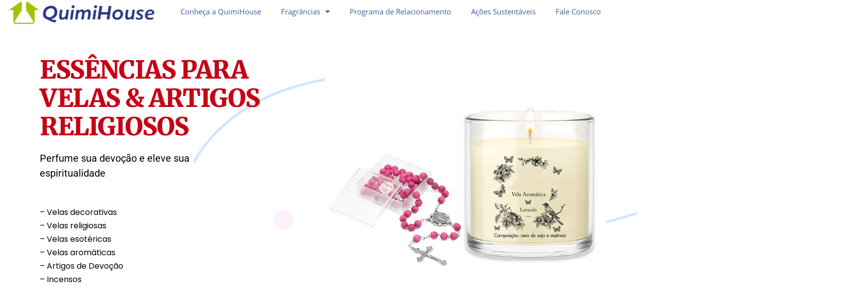

--- FILE ---
content_type: text/html; charset=UTF-8
request_url: https://www.quimihouse.com.br/fragrancias/velas/
body_size: 83841
content:
<!DOCTYPE html>
<html lang="pt-BR">

<head>
	
	<meta charset="UTF-8"><link data-optimized="2" rel="stylesheet" href="https://www.quimihouse.com.br/fragrancias/wp-content/litespeed/css/75b1fdc2fe42aee276a6a40bc4f38ee4.css?ver=20408" />
	<meta name="viewport" content="width=device-width, initial-scale=1, minimum-scale=1">
	<link rel="profile" href="https://gmpg.org/xfn/11">
		<title>Velas &#038; Artigos Religiosos &#8211; Fragrâncias QuimiHouse</title>
<meta name='robots' content='max-image-preview:large' />
<link rel='dns-prefetch' href='//fonts.googleapis.com' />
<link rel="alternate" type="application/rss+xml" title="Feed para Fragrâncias QuimiHouse &raquo;" href="https://www.quimihouse.com.br/fragrancias/feed/" />
<link rel="alternate" type="application/rss+xml" title="Feed de comentários para Fragrâncias QuimiHouse &raquo;" href="https://www.quimihouse.com.br/fragrancias/comments/feed/" />
<link rel="alternate" title="oEmbed (JSON)" type="application/json+oembed" href="https://www.quimihouse.com.br/fragrancias/wp-json/oembed/1.0/embed?url=https%3A%2F%2Fwww.quimihouse.com.br%2Ffragrancias%2Fvelas%2F" />
<link rel="alternate" title="oEmbed (XML)" type="text/xml+oembed" href="https://www.quimihouse.com.br/fragrancias/wp-json/oembed/1.0/embed?url=https%3A%2F%2Fwww.quimihouse.com.br%2Ffragrancias%2Fvelas%2F&#038;format=xml" />






































<link rel="preconnect" href="https://fonts.gstatic.com/" crossorigin>

<link rel="https://api.w.org/" href="https://www.quimihouse.com.br/fragrancias/wp-json/" /><link rel="alternate" title="JSON" type="application/json" href="https://www.quimihouse.com.br/fragrancias/wp-json/wp/v2/pages/574" /><link rel="EditURI" type="application/rsd+xml" title="RSD" href="https://www.quimihouse.com.br/fragrancias/xmlrpc.php?rsd" />
<link rel="canonical" href="https://www.quimihouse.com.br/fragrancias/velas/" />
		
				
		<meta name="generator" content="Elementor 3.24.4; features: additional_custom_breakpoints; settings: css_print_method-external, google_font-enabled, font_display-auto">
<!-- Google Tag Manager -->

<!-- End Google Tag Manager -->
			
					
		
	
</head>

<body data-rsssl=1  class="wp-singular page-template page-template-page-templates page-template-template-pagebuilder-full-width page-template-page-templatestemplate-pagebuilder-full-width-php page page-id-574 wp-theme-neve  nv-blog-default nv-sidebar-full-width menu_sidebar_slide_left elementor-default elementor-kit-5 elementor-page elementor-page-574 nv-template" id="neve_body"  >
<div class="wrapper">
	
	<header class="header"  >
		<a class="neve-skip-link show-on-focus" href="#content" >
			Pular para o conteúdo		</a>
		<div class="ekit-template-content-markup ekit-template-content-header">		<div data-elementor-type="wp-post" data-elementor-id="104" class="elementor elementor-104">
						<section class="elementor-section elementor-top-section elementor-element elementor-element-22b2e017 elementor-section-full_width elementor-section-content-middle elementor-section-height-default elementor-section-height-default" data-id="22b2e017" data-element_type="section">
						<div class="elementor-container elementor-column-gap-default">
					<div class="elementor-column elementor-col-100 elementor-top-column elementor-element elementor-element-726dc440" data-id="726dc440" data-element_type="column" data-settings="{&quot;background_background&quot;:&quot;gradient&quot;}">
			<div class="elementor-widget-wrap elementor-element-populated">
						<section class="elementor-section elementor-inner-section elementor-element elementor-element-898a245 elementor-section-boxed elementor-section-height-default elementor-section-height-default" data-id="898a245" data-element_type="section">
						<div class="elementor-container elementor-column-gap-default">
					<div class="elementor-column elementor-col-50 elementor-inner-column elementor-element elementor-element-461f7fda" data-id="461f7fda" data-element_type="column">
			<div class="elementor-widget-wrap elementor-element-populated">
						<div class="elementor-element elementor-element-3c1fdd4d elementor-widget__width-auto elementor-widget elementor-widget-image" data-id="3c1fdd4d" data-element_type="widget" data-widget_type="image.default">
				<div class="elementor-widget-container">
														<a href="https://www.quimihouse.com.br/site/">
							<img width="300" height="52" data-src="https://www.quimihouse.com.br/fragrancias/wp-content/uploads/2021/09/Logo-Quimihouse-300x52.png" class="attachment-medium size-medium wp-image-4120 lazyload" alt="" data-srcset="https://www.quimihouse.com.br/fragrancias/wp-content/uploads/2021/09/Logo-Quimihouse-300x52.png 300w, https://www.quimihouse.com.br/fragrancias/wp-content/uploads/2021/09/Logo-Quimihouse-1024x179.png 1024w, https://www.quimihouse.com.br/fragrancias/wp-content/uploads/2021/09/Logo-Quimihouse-768x134.png 768w, https://www.quimihouse.com.br/fragrancias/wp-content/uploads/2021/09/Logo-Quimihouse-1536x268.png 1536w, https://www.quimihouse.com.br/fragrancias/wp-content/uploads/2021/09/Logo-Quimihouse.png 2048w" data-sizes="(max-width: 300px) 100vw, 300px" src="[data-uri]" style="--smush-placeholder-width: 300px; --smush-placeholder-aspect-ratio: 300/52;" />								</a>
													</div>
				</div>
					</div>
		</div>
				<div class="elementor-column elementor-col-50 elementor-inner-column elementor-element elementor-element-6ef82244" data-id="6ef82244" data-element_type="column">
			<div class="elementor-widget-wrap elementor-element-populated">
						<div class="elementor-element elementor-element-23119f7 elementor-nav-menu--stretch elementor-nav-menu--dropdown-tablet elementor-nav-menu__text-align-aside elementor-nav-menu--toggle elementor-nav-menu--burger elementor-widget elementor-widget-nav-menu" data-id="23119f7" data-element_type="widget" data-settings="{&quot;full_width&quot;:&quot;stretch&quot;,&quot;layout&quot;:&quot;horizontal&quot;,&quot;submenu_icon&quot;:{&quot;value&quot;:&quot;&lt;i class=\&quot;fas fa-caret-down\&quot;&gt;&lt;\/i&gt;&quot;,&quot;library&quot;:&quot;fa-solid&quot;},&quot;toggle&quot;:&quot;burger&quot;}" data-widget_type="nav-menu.default">
				<div class="elementor-widget-container">
						<nav migration_allowed="1" migrated="0" role="navigation" class="elementor-nav-menu--main elementor-nav-menu__container elementor-nav-menu--layout-horizontal e--pointer-underline e--animation-fade">
				<ul id="menu-1-23119f7" class="elementor-nav-menu"><li class="menu-item menu-item-type-custom menu-item-object-custom menu-item-2677"><a href="https://www.quimihouse.com.br/site/conheca-a-quimihouse/" class="elementor-item">Conheça a QuimiHouse</a></li>
<li class="menu-item menu-item-type-custom menu-item-object-custom current-menu-ancestor current-menu-parent menu-item-has-children menu-item-327"><a class="elementor-item">Fragrâncias</a>
<ul class="sub-menu elementor-nav-menu--dropdown">
	<li class="menu-item menu-item-type-custom menu-item-object-custom menu-item-314"><a href="https://www.quimihouse.com.br/fragrancias/artesanato" class="elementor-sub-item">Artesanato</a></li>
	<li class="menu-item menu-item-type-custom menu-item-object-custom menu-item-316"><a href="https://www.quimihouse.com.br/fragrancias/brinquedos" class="elementor-sub-item">Brinquedos</a></li>
	<li class="menu-item menu-item-type-custom menu-item-object-custom menu-item-317"><a href="https://www.quimihouse.com.br/fragrancias/cosmeticos" class="elementor-sub-item">Cosméticos</a></li>
	<li class="menu-item menu-item-type-custom menu-item-object-custom menu-item-318"><a href="https://www.quimihouse.com.br/fragrancias/pet" class="elementor-sub-item">Linha PET</a></li>
	<li class="menu-item menu-item-type-custom menu-item-object-custom menu-item-319"><a href="https://www.quimihouse.com.br/fragrancias/mkt" class="elementor-sub-item">Maketing Olfativo</a></li>
	<li class="menu-item menu-item-type-custom menu-item-object-custom menu-item-315"><a href="https://www.quimihouse.com.br/fragrancias/perfumaria/" class="elementor-sub-item">Perfumaria</a></li>
	<li class="menu-item menu-item-type-custom menu-item-object-custom menu-item-320"><a href="https://www.quimihouse.com.br/fragrancias/limpeza" class="elementor-sub-item">Produtos de Limpeza</a></li>
	<li class="menu-item menu-item-type-custom menu-item-object-custom current-menu-item menu-item-321"><a href="https://www.quimihouse.com.br/fragrancias/velas" aria-current="page" class="elementor-sub-item elementor-item-active">Velas e Artigos Religiosos</a></li>
</ul>
</li>
<li class="menu-item menu-item-type-custom menu-item-object-custom menu-item-2679"><a href="https://www.quimihouse.com.br/site/programa-de-relacionamento/" class="elementor-item">Programa de Relacionamento</a></li>
<li class="menu-item menu-item-type-custom menu-item-object-custom menu-item-3434"><a href="https://www.quimihouse.com.br/site/acoes-sustentaveis/" class="elementor-item">Ações Sustentáveis</a></li>
<li class="menu-item menu-item-type-custom menu-item-object-custom menu-item-2680"><a href="https://www.quimihouse.com.br/site/fale-conosco/" class="elementor-item">Fale Conosco</a></li>
</ul>			</nav>
					<div class="elementor-menu-toggle" role="button" tabindex="0" aria-label="Menu Toggle" aria-expanded="false">
			<i aria-hidden="true" role="presentation" class="elementor-menu-toggle__icon--open eicon-menu-bar"></i><i aria-hidden="true" role="presentation" class="elementor-menu-toggle__icon--close eicon-close"></i>			<span class="elementor-screen-only">Menu</span>
		</div>
			<nav class="elementor-nav-menu--dropdown elementor-nav-menu__container" role="navigation" aria-hidden="true">
				<ul id="menu-2-23119f7" class="elementor-nav-menu"><li class="menu-item menu-item-type-custom menu-item-object-custom menu-item-2677"><a href="https://www.quimihouse.com.br/site/conheca-a-quimihouse/" class="elementor-item" tabindex="-1">Conheça a QuimiHouse</a></li>
<li class="menu-item menu-item-type-custom menu-item-object-custom current-menu-ancestor current-menu-parent menu-item-has-children menu-item-327"><a class="elementor-item" tabindex="-1">Fragrâncias</a>
<ul class="sub-menu elementor-nav-menu--dropdown">
	<li class="menu-item menu-item-type-custom menu-item-object-custom menu-item-314"><a href="https://www.quimihouse.com.br/fragrancias/artesanato" class="elementor-sub-item" tabindex="-1">Artesanato</a></li>
	<li class="menu-item menu-item-type-custom menu-item-object-custom menu-item-316"><a href="https://www.quimihouse.com.br/fragrancias/brinquedos" class="elementor-sub-item" tabindex="-1">Brinquedos</a></li>
	<li class="menu-item menu-item-type-custom menu-item-object-custom menu-item-317"><a href="https://www.quimihouse.com.br/fragrancias/cosmeticos" class="elementor-sub-item" tabindex="-1">Cosméticos</a></li>
	<li class="menu-item menu-item-type-custom menu-item-object-custom menu-item-318"><a href="https://www.quimihouse.com.br/fragrancias/pet" class="elementor-sub-item" tabindex="-1">Linha PET</a></li>
	<li class="menu-item menu-item-type-custom menu-item-object-custom menu-item-319"><a href="https://www.quimihouse.com.br/fragrancias/mkt" class="elementor-sub-item" tabindex="-1">Maketing Olfativo</a></li>
	<li class="menu-item menu-item-type-custom menu-item-object-custom menu-item-315"><a href="https://www.quimihouse.com.br/fragrancias/perfumaria/" class="elementor-sub-item" tabindex="-1">Perfumaria</a></li>
	<li class="menu-item menu-item-type-custom menu-item-object-custom menu-item-320"><a href="https://www.quimihouse.com.br/fragrancias/limpeza" class="elementor-sub-item" tabindex="-1">Produtos de Limpeza</a></li>
	<li class="menu-item menu-item-type-custom menu-item-object-custom current-menu-item menu-item-321"><a href="https://www.quimihouse.com.br/fragrancias/velas" aria-current="page" class="elementor-sub-item elementor-item-active" tabindex="-1">Velas e Artigos Religiosos</a></li>
</ul>
</li>
<li class="menu-item menu-item-type-custom menu-item-object-custom menu-item-2679"><a href="https://www.quimihouse.com.br/site/programa-de-relacionamento/" class="elementor-item" tabindex="-1">Programa de Relacionamento</a></li>
<li class="menu-item menu-item-type-custom menu-item-object-custom menu-item-3434"><a href="https://www.quimihouse.com.br/site/acoes-sustentaveis/" class="elementor-item" tabindex="-1">Ações Sustentáveis</a></li>
<li class="menu-item menu-item-type-custom menu-item-object-custom menu-item-2680"><a href="https://www.quimihouse.com.br/site/fale-conosco/" class="elementor-item" tabindex="-1">Fale Conosco</a></li>
</ul>			</nav>
				</div>
				</div>
					</div>
		</div>
					</div>
		</section>
					</div>
		</div>
					</div>
		</section>
				</div>
		</div>	</header>

	

	
	<main id="content" class="neve-main">

		<div data-elementor-type="wp-page" data-elementor-id="574" class="elementor elementor-574">
						<section class="elementor-section elementor-top-section elementor-element elementor-element-d89ee4f elementor-section-boxed elementor-section-height-default elementor-section-height-default" data-id="d89ee4f" data-element_type="section">
						<div class="elementor-container elementor-column-gap-default">
					<div class="elementor-column elementor-col-50 elementor-top-column elementor-element elementor-element-43982078" data-id="43982078" data-element_type="column">
			<div class="elementor-widget-wrap elementor-element-populated">
						<div class="elementor-element elementor-element-1c4055dd animated-slow elementor-invisible elementor-widget elementor-widget-elementskit-heading" data-id="1c4055dd" data-element_type="widget" data-settings="{&quot;_animation&quot;:&quot;fadeInUp&quot;}" data-widget_type="elementskit-heading.default">
				<div class="elementor-widget-container">
			<div class="ekit-wid-con" ><div class="ekit-heading elementskit-section-title-wraper text_left   ekit_heading_tablet-   ekit_heading_mobile-"><h1 class="ekit-heading--title elementskit-section-title ">Essências para Velas &amp; Artigos Religiosos</h1>				<div class='ekit-heading__description'>
					<p><span style="font-weight: 400">Perfume sua devoção e eleve sua espiritualidade</span></p>
				</div>
			</div></div>		</div>
				</div>
				<div class="elementor-element elementor-element-bf3e8ab elementor-invisible elementor-widget elementor-widget-text-editor" data-id="bf3e8ab" data-element_type="widget" data-settings="{&quot;_animation&quot;:&quot;fadeInDown&quot;}" data-widget_type="text-editor.default">
				<div class="elementor-widget-container">
							&#8211; Velas decorativas<br>
&#8211; Velas religiosas<br>
&#8211; Velas esotéricas<br>
&#8211; Velas aromáticas<br>
&#8211; Artigos de Devoção<br>
&#8211; Incensos
						</div>
				</div>
				<div class="elementor-element elementor-element-3d06d055 elementor-widget__width-inherit elementor-absolute elementor-widget elementor-widget-image" data-id="3d06d055" data-element_type="widget" data-settings="{&quot;_position&quot;:&quot;absolute&quot;}" data-widget_type="image.default">
				<div class="elementor-widget-container">
													<img decoding="async" width="130" height="130" data-src="https://www.quimihouse.com.br/fragrancias/wp-content/uploads/2021/10/big-circle.png" class="attachment-large size-large wp-image-184 lazyload" alt="" src="[data-uri]" style="--smush-placeholder-width: 130px; --smush-placeholder-aspect-ratio: 130/130;" />													</div>
				</div>
					</div>
		</div>
				<div class="elementor-column elementor-col-50 elementor-top-column elementor-element elementor-element-7ddb9d36" data-id="7ddb9d36" data-element_type="column">
			<div class="elementor-widget-wrap elementor-element-populated">
						<div class="elementor-element elementor-element-6a96bedd elementor-widget__width-initial elementor-absolute animated-slow elementor-invisible elementor-widget elementor-widget-image" data-id="6a96bedd" data-element_type="widget" data-settings="{&quot;_position&quot;:&quot;absolute&quot;,&quot;_animation&quot;:&quot;fadeIn&quot;,&quot;_animation_delay&quot;:1500}" data-widget_type="image.default">
				<div class="elementor-widget-container">
													<img fetchpriority="high" decoding="async" width="1062" height="420" src="https://www.quimihouse.com.br/fragrancias/wp-content/uploads/2021/10/bg-line.png" class="attachment-full size-full wp-image-186" alt="" srcset="https://www.quimihouse.com.br/fragrancias/wp-content/uploads/2021/10/bg-line.png 1062w, https://www.quimihouse.com.br/fragrancias/wp-content/uploads/2021/10/bg-line-300x119.png 300w, https://www.quimihouse.com.br/fragrancias/wp-content/uploads/2021/10/bg-line-1024x405.png 1024w, https://www.quimihouse.com.br/fragrancias/wp-content/uploads/2021/10/bg-line-768x304.png 768w" sizes="(max-width: 1062px) 100vw, 1062px" />													</div>
				</div>
				<div class="elementor-element elementor-element-10449cd7 animated-slow elementor-invisible elementor-widget elementor-widget-image" data-id="10449cd7" data-element_type="widget" data-settings="{&quot;_animation&quot;:&quot;fadeIn&quot;,&quot;_animation_delay&quot;:800}" data-widget_type="image.default">
				<div class="elementor-widget-container">
													<img decoding="async" width="565" height="507" data-src="https://www.quimihouse.com.br/fragrancias/wp-content/uploads/2021/10/velasindex.jpg" class="attachment-full size-full wp-image-576 lazyload" alt="" data-srcset="https://www.quimihouse.com.br/fragrancias/wp-content/uploads/2021/10/velasindex.jpg 565w, https://www.quimihouse.com.br/fragrancias/wp-content/uploads/2021/10/velasindex-300x269.jpg 300w" data-sizes="(max-width: 565px) 100vw, 565px" src="[data-uri]" style="--smush-placeholder-width: 565px; --smush-placeholder-aspect-ratio: 565/507;" />													</div>
				</div>
				<div class="elementor-element elementor-element-48899252 elementor-widget__width-auto elementor-absolute elementor-widget elementor-widget-image" data-id="48899252" data-element_type="widget" data-settings="{&quot;_position&quot;:&quot;absolute&quot;}" data-widget_type="image.default">
				<div class="elementor-widget-container">
													<img decoding="async" width="39" height="39" data-src="https://www.quimihouse.com.br/fragrancias/wp-content/uploads/2021/10/circle-2.png" class="attachment-full size-full wp-image-188 lazyload" alt="" src="[data-uri]" style="--smush-placeholder-width: 39px; --smush-placeholder-aspect-ratio: 39/39;" />													</div>
				</div>
				<div class="elementor-element elementor-element-aa2d361 elementor-widget__width-auto elementor-absolute elementor-widget elementor-widget-image" data-id="aa2d361" data-element_type="widget" data-settings="{&quot;_position&quot;:&quot;absolute&quot;}" data-widget_type="image.default">
				<div class="elementor-widget-container">
													<img decoding="async" width="39" height="39" data-src="https://www.quimihouse.com.br/fragrancias/wp-content/uploads/2021/10/circle-1.png" class="attachment-full size-full wp-image-189 lazyload" alt="" src="[data-uri]" style="--smush-placeholder-width: 39px; --smush-placeholder-aspect-ratio: 39/39;" />													</div>
				</div>
				<div class="elementor-element elementor-element-2efb93a4 elementor-widget__width-auto elementor-absolute elementor-hidden-tablet elementor-hidden-mobile animated-slow elementor-hidden-desktop elementor-invisible elementor-widget elementor-widget-image" data-id="2efb93a4" data-element_type="widget" data-settings="{&quot;_animation&quot;:&quot;bounceIn&quot;,&quot;_animation_delay&quot;:800,&quot;_position&quot;:&quot;absolute&quot;}" data-widget_type="image.default">
				<div class="elementor-widget-container">
													<img decoding="async" width="208" height="203" data-src="https://www.quimihouse.com.br/fragrancias/wp-content/uploads/2021/10/art5.png" class="attachment-full size-full wp-image-498 lazyload" alt="" src="[data-uri]" style="--smush-placeholder-width: 208px; --smush-placeholder-aspect-ratio: 208/203;" />													</div>
				</div>
				<div class="elementor-element elementor-element-37de7bdd elementor-widget__width-auto elementor-absolute elementor-hidden-tablet elementor-hidden-mobile animated-slow elementor-hidden-desktop elementor-invisible elementor-widget elementor-widget-image" data-id="37de7bdd" data-element_type="widget" data-settings="{&quot;_animation&quot;:&quot;bounceIn&quot;,&quot;_animation_delay&quot;:1000,&quot;_position&quot;:&quot;absolute&quot;}" data-widget_type="image.default">
				<div class="elementor-widget-container">
													<img decoding="async" width="208" height="203" data-src="https://www.quimihouse.com.br/fragrancias/wp-content/uploads/2021/10/art4.png" class="attachment-full size-full wp-image-499 lazyload" alt="" src="[data-uri]" style="--smush-placeholder-width: 208px; --smush-placeholder-aspect-ratio: 208/203;" />													</div>
				</div>
					</div>
		</div>
					</div>
		</section>
				<section class="elementor-section elementor-top-section elementor-element elementor-element-7126fcf8 elementor-section-boxed elementor-section-height-default elementor-section-height-default" data-id="7126fcf8" data-element_type="section" id="Service">
						<div class="elementor-container elementor-column-gap-default">
					<div class="elementor-column elementor-col-100 elementor-top-column elementor-element elementor-element-a44961c" data-id="a44961c" data-element_type="column">
			<div class="elementor-widget-wrap elementor-element-populated">
						<div class="elementor-element elementor-element-27f11d37 elementor-widget__width-initial elementor-widget-mobile__width-inherit elementor-widget-tablet__width-initial animated-slow elementor-invisible elementor-widget elementor-widget-elementskit-heading" data-id="27f11d37" data-element_type="widget" data-settings="{&quot;_animation&quot;:&quot;fadeInUp&quot;}" data-widget_type="elementskit-heading.default">
				<div class="elementor-widget-container">
			<div class="ekit-wid-con" ><div class="ekit-heading elementskit-section-title-wraper text_center   ekit_heading_tablet-   ekit_heading_mobile-"><h3 class="elementskit-section-subtitle  ">
						Sentidos
					</h3><h2 class="ekit-heading--title elementskit-section-title ">Fragrâncias que nos conectam e nos transcendem</h2>				<div class='ekit-heading__description'>
					<p><span style="font-weight: 400">Expresse o melhor da sua devoção com as fragrâncias especiais feitas pela QuimiHouse, mude o seu ambiente de dentro para fora com notas olfativas que se unem à sua espiritualidade. </span><span style="font-weight: 400">Tenha carinho com aquilo que você considera o mais importante, essências e fragrâncias que despertam o melhor de sua devoção. Traga a melhor fragrância para junto de sua espiritualidade.</span></p>
				</div>
			</div></div>		</div>
				</div>
				<section class="elementor-section elementor-inner-section elementor-element elementor-element-05572d9 elementor-section-boxed elementor-section-height-default elementor-section-height-default" data-id="05572d9" data-element_type="section">
						<div class="elementor-container elementor-column-gap-default">
					<div class="elementor-column elementor-col-33 elementor-inner-column elementor-element elementor-element-0a543fb elementor-invisible" data-id="0a543fb" data-element_type="column" data-settings="{&quot;animation&quot;:&quot;fadeInUp&quot;}">
			<div class="elementor-widget-wrap elementor-element-populated">
						<div class="elementor-element elementor-element-77b79ef ekit-equal-height-disable elementor-widget elementor-widget-elementskit-icon-box" data-id="77b79ef" data-element_type="widget" data-widget_type="elementskit-icon-box.default">
				<div class="elementor-widget-container">
			<div class="ekit-wid-con" >        <!-- link opening -->
                <!-- end link opening -->

        <div class="elementskit-infobox text-center text-center icon-top-align elementor-animation-   ">
                    <div class="elementskit-box-header elementor-animation-">
                <div class="elementskit-info-box-icon  ">
                    <i aria-hidden="true" class="elementkit-infobox-icon far fa-check-circle"></i>
                </div>
          </div>
                        <div class="box-body">
                            <h3 class="elementskit-info-box-title">
                    EXCELÊNCIA E QUALIDADE                </h3>
                                            </div>
        
        
                </div>
        </div>		</div>
				</div>
					</div>
		</div>
				<div class="elementor-column elementor-col-33 elementor-inner-column elementor-element elementor-element-bc3e118 animated-slow elementor-invisible" data-id="bc3e118" data-element_type="column" data-settings="{&quot;animation&quot;:&quot;fadeInUp&quot;,&quot;animation_delay&quot;:200}">
			<div class="elementor-widget-wrap elementor-element-populated">
						<div class="elementor-element elementor-element-04ad8b9 ekit-equal-height-disable elementor-widget elementor-widget-elementskit-icon-box" data-id="04ad8b9" data-element_type="widget" data-widget_type="elementskit-icon-box.default">
				<div class="elementor-widget-container">
			<div class="ekit-wid-con" >        <!-- link opening -->
                <!-- end link opening -->

        <div class="elementskit-infobox text-center text-center icon-top-align elementor-animation-   ">
                    <div class="elementskit-box-header elementor-animation-">
                <div class="elementskit-info-box-icon  ">
                    <i aria-hidden="true" class="elementkit-infobox-icon far fa-gem"></i>
                </div>
          </div>
                        <div class="box-body">
                            <h3 class="elementskit-info-box-title">
                    MAIS VALOR PARA O SEU PRODUTO                </h3>
                                            </div>
        
        
                </div>
        </div>		</div>
				</div>
					</div>
		</div>
				<div class="elementor-column elementor-col-33 elementor-inner-column elementor-element elementor-element-195ecd4 animated-slow elementor-invisible" data-id="195ecd4" data-element_type="column" data-settings="{&quot;animation&quot;:&quot;fadeInUp&quot;,&quot;animation_delay&quot;:400}">
			<div class="elementor-widget-wrap elementor-element-populated">
						<div class="elementor-element elementor-element-9414731 ekit-equal-height-disable elementor-widget elementor-widget-elementskit-icon-box" data-id="9414731" data-element_type="widget" data-widget_type="elementskit-icon-box.default">
				<div class="elementor-widget-container">
			<div class="ekit-wid-con" >        <!-- link opening -->
                <!-- end link opening -->

        <div class="elementskit-infobox text-center text-center icon-top-align elementor-animation-   ">
                    <div class="elementskit-box-header elementor-animation-">
                <div class="elementskit-info-box-icon  ">
                    <i aria-hidden="true" class="elementkit-infobox-icon fab fa-envira"></i>
                </div>
          </div>
                        <div class="box-body">
                            <h3 class="elementskit-info-box-title">
                    PADRÃO E GARANTIA DE ORIGEM                </h3>
                                            </div>
        
        
                </div>
        </div>		</div>
				</div>
					</div>
		</div>
					</div>
		</section>
					</div>
		</div>
					</div>
		</section>
				<section class="elementor-section elementor-top-section elementor-element elementor-element-313b54c elementor-section-content-top elementor-section-boxed elementor-section-height-default elementor-section-height-default" data-id="313b54c" data-element_type="section">
						<div class="elementor-container elementor-column-gap-default">
					<div class="elementor-column elementor-col-50 elementor-top-column elementor-element elementor-element-31873d8 elementor-invisible" data-id="31873d8" data-element_type="column" data-settings="{&quot;animation&quot;:&quot;bounceInUp&quot;}">
			<div class="elementor-widget-wrap elementor-element-populated">
						<div class="elementor-element elementor-element-64b954c elementor-widget elementor-widget-image" data-id="64b954c" data-element_type="widget" data-widget_type="image.default">
				<div class="elementor-widget-container">
													<img decoding="async" width="411" height="587" data-src="https://www.quimihouse.com.br/fragrancias/wp-content/uploads/2021/10/FACHADA.png" class="attachment-full size-full wp-image-262 lazyload" alt="" data-srcset="https://www.quimihouse.com.br/fragrancias/wp-content/uploads/2021/10/FACHADA.png 411w, https://www.quimihouse.com.br/fragrancias/wp-content/uploads/2021/10/FACHADA-210x300.png 210w" data-sizes="(max-width: 411px) 100vw, 411px" src="[data-uri]" style="--smush-placeholder-width: 411px; --smush-placeholder-aspect-ratio: 411/587;" />													</div>
				</div>
				<div class="elementor-element elementor-element-5934041 elementor-widget__width-auto elementor-absolute elementor-widget elementor-widget-image" data-id="5934041" data-element_type="widget" data-settings="{&quot;_position&quot;:&quot;absolute&quot;}" data-widget_type="image.default">
				<div class="elementor-widget-container">
													<img decoding="async" width="188" height="216" data-src="https://www.quimihouse.com.br/fragrancias/wp-content/uploads/2021/10/memphis.png" class="attachment-full size-full wp-image-202 lazyload" alt="" src="[data-uri]" style="--smush-placeholder-width: 188px; --smush-placeholder-aspect-ratio: 188/216;" />													</div>
				</div>
				<div class="elementor-element elementor-element-6385b4b elementor-widget__width-auto elementor-absolute elementor-widget elementor-widget-elementskit-video" data-id="6385b4b" data-element_type="widget" data-settings="{&quot;_position&quot;:&quot;absolute&quot;}" data-widget_type="elementskit-video.default">
				<div class="elementor-widget-container">
			<div class="ekit-wid-con" >		<div class="video-content" data-video-player="[]" data-video-setting="{&quot;videoVolume&quot;:&quot;horizontal&quot;,&quot;startVolume&quot;:0.80000000000000004,&quot;videoType&quot;:&quot;iframe&quot;,&quot;videoClass&quot;:&quot;mfp-fade&quot;}">
			
<a class="ekit_icon_button glow-btn ekit-video-popup ekit-video-popup-btn" href="https://www.youtube.com/embed/WuHJOkGDZ1I?feature=oembed?playlist=WuHJOkGDZ1I&amp;mute=0&amp;autoplay=1&amp;loop=1&amp;controls=1&amp;start=0&amp;end=" aria-label="video-popup">
				<svg xmlns="http://www.w3.org/2000/svg" width="103.591" height="103.915" viewBox="0 0 103.591 103.915"><g id="Group_3314" data-name="Group 3314" transform="translate(-546.409 -2382)"><circle id="Ellipse_753" data-name="Ellipse 753" cx="45.5" cy="45.5" r="45.5" transform="translate(559 2382)" fill="#fff"></circle><path id="Path_9186" data-name="Path 9186" d="M17.407-9.569,2.97-18.1A1.958,1.958,0,0,0,0-16.41V.656A1.967,1.967,0,0,0,2.97,2.35L17.407-6.181A1.967,1.967,0,0,0,17.407-9.569Z" transform="translate(598 2436)" fill="#242f65"></path><path id="Path_8980" data-name="Path 8980" d="M2556.729-10053.226s-14.115,83.512,74.887,78.415" transform="translate(-2008 12459)" fill="none" stroke="#fff" stroke-width="3"></path></g></svg>		</a>
					</div>
		</div>		</div>
				</div>
					</div>
		</div>
				<div class="elementor-column elementor-col-50 elementor-top-column elementor-element elementor-element-b2961f1" data-id="b2961f1" data-element_type="column">
			<div class="elementor-widget-wrap elementor-element-populated">
						<div class="elementor-element elementor-element-a3844ae elementor-widget-mobile__width-inherit animated-slow elementor-invisible elementor-widget elementor-widget-elementskit-heading" data-id="a3844ae" data-element_type="widget" data-settings="{&quot;_animation&quot;:&quot;fadeInUp&quot;,&quot;_animation_delay&quot;:200}" data-widget_type="elementskit-heading.default">
				<div class="elementor-widget-container">
			<div class="ekit-wid-con" ><div class="ekit-heading elementskit-section-title-wraper    ekit_heading_tablet-   ekit_heading_mobile-"><h3 class="elementskit-section-subtitle  ">
						Quimihouse
					</h3><h2 class="ekit-heading--title elementskit-section-title ">30 anos entregando o nosso melhor para você!</h2></div></div>		</div>
				</div>
				<div class="elementor-element elementor-element-0ccaba3 animated-slow elementor-invisible elementor-widget elementor-widget-text-editor" data-id="0ccaba3" data-element_type="widget" data-settings="{&quot;_animation&quot;:&quot;fadeInUp&quot;,&quot;_animation_delay&quot;:400}" data-widget_type="text-editor.default">
				<div class="elementor-widget-container">
							<p>Se você chegou até aqui, é porque confia na qualidade de uma empresa atuante há 30 anos no mercado de fragrâncias, capaz de atender pequenas e grandes demandas.</p><p>Contamos também com estrutura técnica e mercadológica própria e de grandes indústrias parceiras do segmento, que investem constantemente em pesquisas e novas tecnologias que permitem a seus clientes uma maior diferenciação e vantagem competitiva.<br />Atenção voltada para a necessidade de cada cliente, visando ajudar desde o iniciante até aquele que já se estabeleceu no mercado com atendimento diferenciado e pró ativo.</p>						</div>
				</div>
				<section class="elementor-section elementor-inner-section elementor-element elementor-element-afe6400 animated-slow elementor-section-boxed elementor-section-height-default elementor-section-height-default elementor-invisible" data-id="afe6400" data-element_type="section" data-settings="{&quot;animation&quot;:&quot;fadeInUp&quot;,&quot;animation_delay&quot;:500}">
						<div class="elementor-container elementor-column-gap-default">
					<div class="elementor-column elementor-col-50 elementor-inner-column elementor-element elementor-element-728c2e5" data-id="728c2e5" data-element_type="column">
			<div class="elementor-widget-wrap elementor-element-populated">
						<div class="elementor-element elementor-element-2f984b0 elementor-widget elementor-widget-elementskit-funfact" data-id="2f984b0" data-element_type="widget" data-widget_type="elementskit-funfact.default">
				<div class="elementor-widget-container">
			<div class="ekit-wid-con" >
		<div class="elementskit-funfact text-center     ">
			
			<div class="elementskit-funfact-inner position_top">
									<div class="funfact-icon"> 							<i ></i>

							
					</div>
								
				<div class="funfact-content">
					<div class="number-percentage-wraper">
						+ de						<span class="number-percentage"
						      data-value="1000"
						      data-animation-duration="3500"
							  data-style="static">0</span>
																	</div>

					<h3 class="funfact-title">Toneladas comercializadas</h3>								</div>
		</div>
		</div>


		</div>		</div>
				</div>
					</div>
		</div>
				<div class="elementor-column elementor-col-50 elementor-inner-column elementor-element elementor-element-c97c852" data-id="c97c852" data-element_type="column">
			<div class="elementor-widget-wrap elementor-element-populated">
						<div class="elementor-element elementor-element-d775646 elementor-widget elementor-widget-elementskit-funfact" data-id="d775646" data-element_type="widget" data-widget_type="elementskit-funfact.default">
				<div class="elementor-widget-container">
			<div class="ekit-wid-con" >
		<div class="elementskit-funfact text-center     ">
			
			<div class="elementskit-funfact-inner position_top">
									<div class="funfact-icon"> 							<i ></i>

							
					</div>
								
				<div class="funfact-content">
					<div class="number-percentage-wraper">
						+ de						<span class="number-percentage"
						      data-value="3500"
						      data-animation-duration="3500"
							  data-style="static">0</span>
																	</div>

					<h3 class="funfact-title">Clientes atendidos</h3>								</div>
		</div>
		</div>


		</div>		</div>
				</div>
					</div>
		</div>
					</div>
		</section>
					</div>
		</div>
					</div>
		</section>
				<section class="elementor-section elementor-top-section elementor-element elementor-element-71de56c elementor-section-boxed elementor-section-height-default elementor-section-height-default" data-id="71de56c" data-element_type="section" data-settings="{&quot;background_background&quot;:&quot;classic&quot;,&quot;shape_divider_top&quot;:&quot;mountains&quot;}">
					<div class="elementor-shape elementor-shape-top" data-negative="false">
			<svg xmlns="http://www.w3.org/2000/svg" viewBox="0 0 1000 100" preserveAspectRatio="none">
	<path class="elementor-shape-fill" opacity="0.33" d="M473,67.3c-203.9,88.3-263.1-34-320.3,0C66,119.1,0,59.7,0,59.7V0h1000v59.7 c0,0-62.1,26.1-94.9,29.3c-32.8,3.3-62.8-12.3-75.8-22.1C806,49.6,745.3,8.7,694.9,4.7S492.4,59,473,67.3z"/>
	<path class="elementor-shape-fill" opacity="0.66" d="M734,67.3c-45.5,0-77.2-23.2-129.1-39.1c-28.6-8.7-150.3-10.1-254,39.1 s-91.7-34.4-149.2,0C115.7,118.3,0,39.8,0,39.8V0h1000v36.5c0,0-28.2-18.5-92.1-18.5C810.2,18.1,775.7,67.3,734,67.3z"/>
	<path class="elementor-shape-fill" d="M766.1,28.9c-200-57.5-266,65.5-395.1,19.5C242,1.8,242,5.4,184.8,20.6C128,35.8,132.3,44.9,89.9,52.5C28.6,63.7,0,0,0,0 h1000c0,0-9.9,40.9-83.6,48.1S829.6,47,766.1,28.9z"/>
</svg>		</div>
					<div class="elementor-container elementor-column-gap-default">
					<div class="elementor-column elementor-col-50 elementor-top-column elementor-element elementor-element-cd1952f" data-id="cd1952f" data-element_type="column">
			<div class="elementor-widget-wrap elementor-element-populated">
						<div class="elementor-element elementor-element-d5d54cd elementor-widget elementor-widget-heading" data-id="d5d54cd" data-element_type="widget" data-widget_type="heading.default">
				<div class="elementor-widget-container">
			<h3 class="elementor-heading-title elementor-size-default">Desperte o melhor dos sentidos</h3>		</div>
				</div>
					</div>
		</div>
				<div class="elementor-column elementor-col-50 elementor-top-column elementor-element elementor-element-158c241" data-id="158c241" data-element_type="column">
			<div class="elementor-widget-wrap elementor-element-populated">
						<div class="elementor-element elementor-element-b04494e elementor-align-center elementor-widget elementor-widget-button" data-id="b04494e" data-element_type="widget" data-widget_type="button.default">
				<div class="elementor-widget-container">
					<div class="elementor-button-wrapper">
			<a class="elementor-button elementor-button-link elementor-size-xl" href="#contato">
						<span class="elementor-button-content-wrapper">
									<span class="elementor-button-text">Faça agora seu orçamento</span>
					</span>
					</a>
		</div>
				</div>
				</div>
					</div>
		</div>
					</div>
		</section>
				<section class="elementor-section elementor-top-section elementor-element elementor-element-76a5531e elementor-section-boxed elementor-section-height-default elementor-section-height-default" data-id="76a5531e" data-element_type="section" data-settings="{&quot;background_background&quot;:&quot;classic&quot;,&quot;shape_divider_bottom&quot;:&quot;opacity-tilt&quot;}">
					<div class="elementor-shape elementor-shape-bottom" data-negative="false">
			<svg xmlns="http://www.w3.org/2000/svg" viewBox="0 0 2600 131.1" preserveAspectRatio="none">
	<path class="elementor-shape-fill" d="M0 0L2600 0 2600 69.1 0 0z"/>
	<path class="elementor-shape-fill" style="opacity:0.5" d="M0 0L2600 0 2600 69.1 0 69.1z"/>
	<path class="elementor-shape-fill" style="opacity:0.25" d="M2600 0L0 0 0 130.1 2600 69.1z"/>
</svg>		</div>
					<div class="elementor-container elementor-column-gap-no">
					<div class="elementor-column elementor-col-100 elementor-top-column elementor-element elementor-element-15ef916" data-id="15ef916" data-element_type="column">
			<div class="elementor-widget-wrap elementor-element-populated">
						<section class="elementor-section elementor-inner-section elementor-element elementor-element-488da00 elementor-section-boxed elementor-section-height-default elementor-section-height-default" data-id="488da00" data-element_type="section">
						<div class="elementor-container elementor-column-gap-default">
					<div class="elementor-column elementor-col-100 elementor-inner-column elementor-element elementor-element-a360f9f" data-id="a360f9f" data-element_type="column">
			<div class="elementor-widget-wrap elementor-element-populated">
						<div class="elementor-element elementor-element-952478f elementor-widget elementor-widget-heading" data-id="952478f" data-element_type="widget" data-widget_type="heading.default">
				<div class="elementor-widget-container">
			<h2 class="elementor-heading-title elementor-size-default">Diversas aplicações, qualidade única.</h2>		</div>
				</div>
				<div class="elementor-element elementor-element-bf4787e elementor-widget elementor-widget-heading" data-id="bf4787e" data-element_type="widget" data-widget_type="heading.default">
				<div class="elementor-widget-container">
			<span class="elementor-heading-title elementor-size-default">As fragrâncias para velas e artigos religiosos podem ser usadas em diversas aplicações. Solte a criatividade:</span>		</div>
				</div>
				<div class="elementor-element elementor-element-058cc0e elementor-widget elementor-widget-spacer" data-id="058cc0e" data-element_type="widget" data-widget_type="spacer.default">
				<div class="elementor-widget-container">
					<div class="elementor-spacer">
			<div class="elementor-spacer-inner"></div>
		</div>
				</div>
				</div>
					</div>
		</div>
					</div>
		</section>
				<div class="elementor-element elementor-element-b414ac1 gallery-spacing-custom elementor-widget elementor-widget-image-gallery" data-id="b414ac1" data-element_type="widget" data-widget_type="image-gallery.default">
				<div class="elementor-widget-container">
					<div class="elementor-image-gallery">
			<div id='gallery-1' class='gallery galleryid-574 gallery-columns-3 gallery-size-large'><dl class='gallery-item'>
			<dt class='gallery-icon landscape'>
				<img decoding="async" width="500" height="500" data-src="https://www.quimihouse.com.br/fragrancias/wp-content/uploads/2021/10/v1.jpg" class="attachment-large size-large lazyload" alt="" data-srcset="https://www.quimihouse.com.br/fragrancias/wp-content/uploads/2021/10/v1.jpg 500w, https://www.quimihouse.com.br/fragrancias/wp-content/uploads/2021/10/v1-300x300.jpg 300w, https://www.quimihouse.com.br/fragrancias/wp-content/uploads/2021/10/v1-150x150.jpg 150w" data-sizes="(max-width: 500px) 100vw, 500px" src="[data-uri]" style="--smush-placeholder-width: 500px; --smush-placeholder-aspect-ratio: 500/500;" />
			</dt></dl><dl class='gallery-item'>
			<dt class='gallery-icon landscape'>
				<img decoding="async" width="500" height="500" data-src="https://www.quimihouse.com.br/fragrancias/wp-content/uploads/2021/10/v2.jpg" class="attachment-large size-large lazyload" alt="" data-srcset="https://www.quimihouse.com.br/fragrancias/wp-content/uploads/2021/10/v2.jpg 500w, https://www.quimihouse.com.br/fragrancias/wp-content/uploads/2021/10/v2-300x300.jpg 300w, https://www.quimihouse.com.br/fragrancias/wp-content/uploads/2021/10/v2-150x150.jpg 150w" data-sizes="(max-width: 500px) 100vw, 500px" src="[data-uri]" style="--smush-placeholder-width: 500px; --smush-placeholder-aspect-ratio: 500/500;" />
			</dt></dl><dl class='gallery-item'>
			<dt class='gallery-icon landscape'>
				<img decoding="async" width="500" height="500" data-src="https://www.quimihouse.com.br/fragrancias/wp-content/uploads/2021/10/v3.jpg" class="attachment-large size-large lazyload" alt="" data-srcset="https://www.quimihouse.com.br/fragrancias/wp-content/uploads/2021/10/v3.jpg 500w, https://www.quimihouse.com.br/fragrancias/wp-content/uploads/2021/10/v3-300x300.jpg 300w, https://www.quimihouse.com.br/fragrancias/wp-content/uploads/2021/10/v3-150x150.jpg 150w" data-sizes="(max-width: 500px) 100vw, 500px" src="[data-uri]" style="--smush-placeholder-width: 500px; --smush-placeholder-aspect-ratio: 500/500;" />
			</dt></dl><br style="clear: both" />
		</div>
		</div>
				</div>
				</div>
					</div>
		</div>
					</div>
		</section>
				<section class="elementor-section elementor-top-section elementor-element elementor-element-1ab745e3 elementor-section-content-top elementor-section-boxed elementor-section-height-default elementor-section-height-default" data-id="1ab745e3" data-element_type="section">
						<div class="elementor-container elementor-column-gap-default">
					<div class="elementor-column elementor-col-50 elementor-top-column elementor-element elementor-element-46716b1a" data-id="46716b1a" data-element_type="column">
			<div class="elementor-widget-wrap elementor-element-populated">
						<div class="elementor-element elementor-element-1af2e95f elementor-widget__width-auto elementor-absolute elementor-hidden-phone elementor-widget elementor-widget-image" data-id="1af2e95f" data-element_type="widget" data-settings="{&quot;_position&quot;:&quot;absolute&quot;}" data-widget_type="image.default">
				<div class="elementor-widget-container">
													<img decoding="async" src="https://www.quimihouse.com.br/fragrancias/mask-group-47-svg/" title="" alt="" loading="lazy" />													</div>
				</div>
				<div class="elementor-element elementor-element-57958c6e elementor-widget-mobile__width-inherit elementor-widget elementor-widget-elementskit-heading" data-id="57958c6e" data-element_type="widget" data-widget_type="elementskit-heading.default">
				<div class="elementor-widget-container">
			<div class="ekit-wid-con" ><div class="ekit-heading elementskit-section-title-wraper    ekit_heading_tablet-   ekit_heading_mobile-"><h2 class="ekit-heading--title elementskit-section-title ">Impulsione sua produção e aumente suas vendas</h2>				<div class='ekit-heading__description'>
					<p><span style="font-weight: 400">Entre em contato conosco e receba um atendimento rápido e atencioso para encontrarmos a melhor solução para você e o seu negócio.</span></p>
<p><strong>*Vendas apenas para Pessoa Jurídica!*</strong></p>
				</div>
			</div></div>		</div>
				</div>
					</div>
		</div>
				<div class="elementor-column elementor-col-50 elementor-top-column elementor-element elementor-element-644b880b" data-id="644b880b" data-element_type="column">
			<div class="elementor-widget-wrap elementor-element-populated">
						<div class="elementor-element elementor-element-2648778e elementor-widget elementor-widget-menu-anchor" data-id="2648778e" data-element_type="widget" data-widget_type="menu-anchor.default">
				<div class="elementor-widget-container">
					<div class="elementor-menu-anchor" id="contato"></div>
				</div>
				</div>
				<div class="elementor-element elementor-element-8a137e2 elementor-widget elementor-widget-html" data-id="8a137e2" data-element_type="widget" data-widget_type="html.default">
				<div class="elementor-widget-container">
			

<div id="error" class="error"></div>		</div>
				</div>
				<div class="elementor-element elementor-element-17db5bd elementor-button-align-center elementor-mobile-button-align-stretch elementor-widget elementor-widget-form" data-id="17db5bd" data-element_type="widget" data-settings="{&quot;step_next_label&quot;:&quot;Next&quot;,&quot;step_previous_label&quot;:&quot;Previous&quot;,&quot;button_width&quot;:&quot;100&quot;,&quot;step_type&quot;:&quot;number_text&quot;,&quot;step_icon_shape&quot;:&quot;circle&quot;}" data-widget_type="form.default">
				<div class="elementor-widget-container">
					<form class="elementor-form" method="post" name="Leads">
			<input type="hidden" name="post_id" value="574"/>
			<input type="hidden" name="form_id" value="17db5bd"/>
			<input type="hidden" name="referer_title" value="Velas &#038; Artigos Religiosos" />

							<input type="hidden" name="queried_id" value="574"/>
			
			<div class="elementor-form-fields-wrapper elementor-labels-">
								<div class="elementor-field-type-text elementor-field-group elementor-column elementor-field-group-name elementor-col-100 elementor-field-required">
												<label for="form-field-name" class="elementor-field-label elementor-screen-only">
								Nome							</label>
														<input size="1" type="text" name="form_fields[name]" id="form-field-name" class="elementor-field elementor-size-xs  elementor-field-textual" placeholder="Nome" required="required" aria-required="true">
											</div>
								<div class="elementor-field-type-text elementor-field-group elementor-column elementor-field-group-cnpj elementor-col-100 elementor-field-required">
												<label for="form-field-cnpj" class="elementor-field-label elementor-screen-only">
								CNPJ							</label>
														<input size="1" type="text" name="form_fields[cnpj]" id="form-field-cnpj" class="elementor-field elementor-size-xs  elementor-field-textual" placeholder="CNPJ" required="required" aria-required="true">
											</div>
								<div class="elementor-field-type-email elementor-field-group elementor-column elementor-field-group-email elementor-col-100 elementor-field-required">
												<label for="form-field-email" class="elementor-field-label elementor-screen-only">
								Email							</label>
														<input size="1" type="email" name="form_fields[email]" id="form-field-email" class="elementor-field elementor-size-xs  elementor-field-textual" placeholder="Email" required="required" aria-required="true">
											</div>
								<div class="elementor-field-type-text elementor-field-group elementor-column elementor-field-group-field_c20c6dd elementor-col-100 elementor-field-required">
												<label for="form-field-field_c20c6dd" class="elementor-field-label elementor-screen-only">
								Telefone							</label>
														<input size="1" type="text" name="form_fields[field_c20c6dd]" id="form-field-field_c20c6dd" class="elementor-field elementor-size-xs  elementor-field-textual" placeholder="Telefone com DDD" required="required" aria-required="true">
											</div>
								<div class="elementor-field-type-text elementor-field-group elementor-column elementor-field-group-field_fd98aa2 elementor-col-50 elementor-field-required">
												<label for="form-field-field_fd98aa2" class="elementor-field-label elementor-screen-only">
								Cidade							</label>
														<input size="1" type="text" name="form_fields[field_fd98aa2]" id="form-field-field_fd98aa2" class="elementor-field elementor-size-xs  elementor-field-textual" placeholder="Cidade" required="required" aria-required="true">
											</div>
								<div class="elementor-field-type-text elementor-field-group elementor-column elementor-field-group-field_2566991 elementor-col-50 elementor-field-required">
												<label for="form-field-field_2566991" class="elementor-field-label elementor-screen-only">
								Estado							</label>
														<input size="1" type="text" name="form_fields[field_2566991]" id="form-field-field_2566991" class="elementor-field elementor-size-xs  elementor-field-textual" placeholder="Estado" required="required" aria-required="true">
											</div>
								<div class="elementor-field-type-textarea elementor-field-group elementor-column elementor-field-group-field_46359e9 elementor-col-100">
												<label for="form-field-field_46359e9" class="elementor-field-label elementor-screen-only">
								Mensagem							</label>
						<textarea class="elementor-field-textual elementor-field  elementor-size-xs" name="form_fields[field_46359e9]" id="form-field-field_46359e9" rows="6" placeholder="Escreva aqui sua mensagem"></textarea>				</div>
								<div class="elementor-field-type-hidden elementor-field-group elementor-column elementor-field-group-utm_campaign elementor-col-100">
													<input size="1" type="hidden" name="form_fields[utm_campaign]" id="form-field-utm_campaign" class="elementor-field elementor-size-xs  elementor-field-textual">
											</div>
								<div class="elementor-field-type-hidden elementor-field-group elementor-column elementor-field-group-utm_source elementor-col-100">
													<input size="1" type="hidden" name="form_fields[utm_source]" id="form-field-utm_source" class="elementor-field elementor-size-xs  elementor-field-textual">
											</div>
								<div class="elementor-field-type-hidden elementor-field-group elementor-column elementor-field-group-utm_medium elementor-col-100">
													<input size="1" type="hidden" name="form_fields[utm_medium]" id="form-field-utm_medium" class="elementor-field elementor-size-xs  elementor-field-textual">
											</div>
								<div class="elementor-field-type-hidden elementor-field-group elementor-column elementor-field-group-utm_content elementor-col-100">
													<input size="1" type="hidden" name="form_fields[utm_content]" id="form-field-utm_content" class="elementor-field elementor-size-xs  elementor-field-textual">
											</div>
								<div class="elementor-field-type-hidden elementor-field-group elementor-column elementor-field-group-utm_term elementor-col-100">
													<input size="1" type="hidden" name="form_fields[utm_term]" id="form-field-utm_term" class="elementor-field elementor-size-xs  elementor-field-textual">
											</div>
								<div class="elementor-field-type-hidden elementor-field-group elementor-column elementor-field-group-data elementor-col-100">
													<input size="1" type="hidden" name="form_fields[data]" id="form-field-data" class="elementor-field elementor-size-xs  elementor-field-textual" value="16 de janeiro de 2026 19:23">
											</div>
								<div class="elementor-field-group elementor-column elementor-field-type-submit elementor-col-100 e-form__buttons">
					<button type="submit" class="elementor-button elementor-size-lg">
						<span >
															<span class=" elementor-button-icon">
																										</span>
																						<span class="elementor-button-text">Enviar mensagem</span>
													</span>
					</button>
				</div>
			</div>
		</form>
				</div>
				</div>
					</div>
		</div>
					</div>
		</section>
				<section class="elementor-section elementor-top-section elementor-element elementor-element-6f087c01 elementor-section-full_width elementor-section-height-min-height elementor-section-height-default elementor-section-items-middle" data-id="6f087c01" data-element_type="section">
						<div class="elementor-container elementor-column-gap-default">
					<div class="elementor-column elementor-col-100 elementor-top-column elementor-element elementor-element-64d5e9e6" data-id="64d5e9e6" data-element_type="column">
			<div class="elementor-widget-wrap elementor-element-populated">
						<div class="elementor-element elementor-element-7334a46e elementor-widget elementor-widget-google_maps" data-id="7334a46e" data-element_type="widget" data-widget_type="google_maps.default">
				<div class="elementor-widget-container">
					<div class="elementor-custom-embed">
			<iframe
					data-src="https://maps.google.com/maps?q=Rua%20Fortunato%20Suaid%2C%20100%20%2C%20Distrito%20Industrial%20%E2%80%93%20Tiet%C3%AA%20%E2%80%93%20S%C3%A3o%20Paulo&#038;t=m&#038;z=11&#038;output=embed&#038;iwloc=near"
					title="Rua Fortunato Suaid, 100 , Distrito Industrial – Tietê – São Paulo"
					aria-label="Rua Fortunato Suaid, 100 , Distrito Industrial – Tietê – São Paulo"
			 src="[data-uri]" class="lazyload" data-load-mode="1"></iframe>
		</div>
				</div>
				</div>
					</div>
		</div>
					</div>
		</section>
				<section class="elementor-section elementor-top-section elementor-element elementor-element-a25f0f6 elementor-section-height-min-height elementor-section-boxed elementor-section-height-default elementor-section-items-middle" data-id="a25f0f6" data-element_type="section" data-settings="{&quot;background_background&quot;:&quot;classic&quot;}">
						<div class="elementor-container elementor-column-gap-default">
					<div class="elementor-column elementor-col-33 elementor-top-column elementor-element elementor-element-744ba76" data-id="744ba76" data-element_type="column">
			<div class="elementor-widget-wrap">
							</div>
		</div>
				<div class="elementor-column elementor-col-33 elementor-top-column elementor-element elementor-element-8992df3" data-id="8992df3" data-element_type="column">
			<div class="elementor-widget-wrap elementor-element-populated">
						<div class="elementor-element elementor-element-2e95d95 elementor-widget elementor-widget-image" data-id="2e95d95" data-element_type="widget" data-widget_type="image.default">
				<div class="elementor-widget-container">
													<img decoding="async" width="1024" height="179" data-src="https://www.quimihouse.com.br/fragrancias/wp-content/uploads/2021/09/Logo-Quimihouse-1024x179.png" class="attachment-large size-large wp-image-4120 lazyload" alt="" data-srcset="https://www.quimihouse.com.br/fragrancias/wp-content/uploads/2021/09/Logo-Quimihouse-1024x179.png 1024w, https://www.quimihouse.com.br/fragrancias/wp-content/uploads/2021/09/Logo-Quimihouse-300x52.png 300w, https://www.quimihouse.com.br/fragrancias/wp-content/uploads/2021/09/Logo-Quimihouse-768x134.png 768w, https://www.quimihouse.com.br/fragrancias/wp-content/uploads/2021/09/Logo-Quimihouse-1536x268.png 1536w, https://www.quimihouse.com.br/fragrancias/wp-content/uploads/2021/09/Logo-Quimihouse.png 2048w" data-sizes="(max-width: 1024px) 100vw, 1024px" src="[data-uri]" style="--smush-placeholder-width: 1024px; --smush-placeholder-aspect-ratio: 1024/179;" />													</div>
				</div>
					</div>
		</div>
				<div class="elementor-column elementor-col-33 elementor-top-column elementor-element elementor-element-bf06a11" data-id="bf06a11" data-element_type="column">
			<div class="elementor-widget-wrap">
							</div>
		</div>
					</div>
		</section>
				<section class="elementor-section elementor-top-section elementor-element elementor-element-ed0e1df elementor-section-boxed elementor-section-height-default elementor-section-height-default" data-id="ed0e1df" data-element_type="section" data-settings="{&quot;background_background&quot;:&quot;classic&quot;}">
						<div class="elementor-container elementor-column-gap-default">
					<div class="elementor-column elementor-col-50 elementor-top-column elementor-element elementor-element-8686352" data-id="8686352" data-element_type="column">
			<div class="elementor-widget-wrap elementor-element-populated">
						<div class="elementor-element elementor-element-627f701 elementor-widget elementor-widget-heading" data-id="627f701" data-element_type="widget" data-widget_type="heading.default">
				<div class="elementor-widget-container">
			<h2 class="elementor-heading-title elementor-size-default">QUIMIHOUSE PRODUTOS QUÍMICOS LTDA</h2>		</div>
				</div>
					</div>
		</div>
				<div class="elementor-column elementor-col-50 elementor-top-column elementor-element elementor-element-7891dd3" data-id="7891dd3" data-element_type="column">
			<div class="elementor-widget-wrap elementor-element-populated">
						<div class="elementor-element elementor-element-010ecc3 elementor-widget elementor-widget-heading" data-id="010ecc3" data-element_type="widget" data-widget_type="heading.default">
				<div class="elementor-widget-container">
			<h2 class="elementor-heading-title elementor-size-default">"As inspirações mencionadas são instrumentos para orientar a linha olfativa das fragrâncias. Não temos vínculos com as marcas ou grifes mencionadas".</h2>		</div>
				</div>
				<div class="elementor-element elementor-element-4d70826 elementor-widget elementor-widget-heading" data-id="4d70826" data-element_type="widget" data-widget_type="heading.default">
				<div class="elementor-widget-container">
			<h2 class="elementor-heading-title elementor-size-default">"imagens meramente ilustrativas"</h2>		</div>
				</div>
					</div>
		</div>
					</div>
		</section>
				</div>
		
</main><!--/.neve-main-->

<div class="ekit-template-content-markup ekit-template-content-footer"></div>
</div><!--/.wrapper-->

			
			





























<script data-jetpack-boost="ignore" id="wp-emoji-settings" type="application/json">
{"baseUrl":"https://s.w.org/images/core/emoji/17.0.2/72x72/","ext":".png","svgUrl":"https://s.w.org/images/core/emoji/17.0.2/svg/","svgExt":".svg","source":{"concatemoji":"https://www.quimihouse.com.br/fragrancias/wp-includes/js/wp-emoji-release.min.js?ver=d72e36c2fe57918515e220e930ffae06"}}
</script>


<!-- Google Tag Manager (noscript) -->
<noscript><iframe data-src="https://www.googletagmanager.com/ns.html?id=GTM-TTGMD3X"
height="0" width="0" style="display:none;visibility:hidden" src="[data-uri]" class="lazyload" data-load-mode="1"></iframe></noscript>
<!-- End Google Tag Manager (noscript) -->
<script type="text/javascript" src="https://www.quimihouse.com.br/fragrancias/wp-includes/js/jquery/jquery.min.js?ver=3.7.1" id="jquery-core-js"></script><script type="text/javascript" src="https://www.quimihouse.com.br/fragrancias/wp-includes/js/jquery/jquery-migrate.min.js?ver=3.4.1" id="jquery-migrate-js"></script><script>
			document.documentElement.className = document.documentElement.className.replace('no-js', 'js');
		</script><script>(function(w,d,s,l,i){w[l]=w[l]||[];w[l].push({'gtm.start':
new Date().getTime(),event:'gtm.js'});var f=d.getElementsByTagName(s)[0],
j=d.createElement(s),dl=l!='dataLayer'?'&l='+l:'';j.async=true;j.src=
'https://www.googletagmanager.com/gtm.js?id='+i+dl;f.parentNode.insertBefore(j,f);
})(window,document,'script','dataLayer','GTM-TTGMD3X');</script><script type="speculationrules">
{"prefetch":[{"source":"document","where":{"and":[{"href_matches":"/fragrancias/*"},{"not":{"href_matches":["/fragrancias/wp-*.php","/fragrancias/wp-admin/*","/fragrancias/wp-content/uploads/*","/fragrancias/wp-content/*","/fragrancias/wp-content/plugins/*","/fragrancias/wp-content/themes/neve/*","/fragrancias/*\\?(.+)"]}},{"not":{"selector_matches":"a[rel~=\"nofollow\"]"}},{"not":{"selector_matches":".no-prefetch, .no-prefetch a"}}]},"eagerness":"conservative"}]}
</script><script type='text/javascript'>
				const lazyloadRunObserver = () => {
					const lazyloadBackgrounds = document.querySelectorAll( `.e-con.e-parent:not(.e-lazyloaded)` );
					const lazyloadBackgroundObserver = new IntersectionObserver( ( entries ) => {
						entries.forEach( ( entry ) => {
							if ( entry.isIntersecting ) {
								let lazyloadBackground = entry.target;
								if( lazyloadBackground ) {
									lazyloadBackground.classList.add( 'e-lazyloaded' );
								}
								lazyloadBackgroundObserver.unobserve( entry.target );
							}
						});
					}, { rootMargin: '200px 0px 200px 0px' } );
					lazyloadBackgrounds.forEach( ( lazyloadBackground ) => {
						lazyloadBackgroundObserver.observe( lazyloadBackground );
					} );
				};
				const events = [
					'DOMContentLoaded',
					'elementor/lazyload/observe',
				];
				events.forEach( ( event ) => {
					document.addEventListener( event, lazyloadRunObserver );
				} );
			</script><script type="text/javascript" id="neve-script-js-extra">
/* <![CDATA[ */
var NeveProperties = {"ajaxurl":"https://www.quimihouse.com.br/fragrancias/wp-admin/admin-ajax.php","nonce":"3cec284916","isRTL":"","isCustomize":""};
//# sourceURL=neve-script-js-extra
/* ]]> */
</script><script type="text/javascript" src="https://www.quimihouse.com.br/fragrancias/wp-content/themes/neve/assets/js/build/modern/frontend.js?ver=3.2.5" id="neve-script-js" async></script><script type="text/javascript" id="neve-script-js-after">
/* <![CDATA[ */
	var html = document.documentElement;
	var theme = html.getAttribute('data-neve-theme') || 'light';
	var variants = {"logo":{"light":{"src":false,"srcset":false,"sizes":false},"dark":{"src":false,"srcset":false,"sizes":false},"same":true}};

	function setCurrentTheme( theme ) {
		var pictures = document.getElementsByClassName( 'neve-site-logo' );
		for(var i = 0; i<pictures.length; i++) {
			var picture = pictures.item(i);
			if( ! picture ) {
				continue;
			};
			var fileExt = picture.src.slice((Math.max(0, picture.src.lastIndexOf(".")) || Infinity) + 1);
			if ( fileExt === 'svg' ) {
				picture.removeAttribute('width');
				picture.removeAttribute('height');
				picture.style = 'width: var(--maxwidth)';
			}
			var compId = picture.getAttribute('data-variant');
			if ( compId && variants[compId] ) {
				var isConditional = variants[compId]['same'];
				if ( theme === 'light' || isConditional || variants[compId]['dark']['src'] === false ) {
					picture.src = variants[compId]['light']['src'];
					picture.srcset = variants[compId]['light']['srcset'] || '';
					picture.sizes = variants[compId]['light']['sizes'];
					continue;
				};
				picture.src = variants[compId]['dark']['src'];
				picture.srcset = variants[compId]['dark']['srcset'] || '';
				picture.sizes = variants[compId]['dark']['sizes'];
			};
		};
	};

	var observer = new MutationObserver(function(mutations) {
		mutations.forEach(function(mutation) {
			if (mutation.type == 'attributes') {
				theme = html.getAttribute('data-neve-theme');
				setCurrentTheme(theme);
			};
		});
	});

	observer.observe(html, {
		attributes: true
	});
//# sourceURL=neve-script-js-after
/* ]]> */
</script><script type="text/javascript" src="https://www.quimihouse.com.br/fragrancias/wp-includes/js/comment-reply.min.js?ver=d72e36c2fe57918515e220e930ffae06" id="comment-reply-js" async="async" data-wp-strategy="async" fetchpriority="low"></script><script type="text/javascript" id="mediaelement-core-js-before">
/* <![CDATA[ */
var mejsL10n = {"language":"pt","strings":{"mejs.download-file":"Fazer download do arquivo","mejs.install-flash":"Voc\u00ea est\u00e1 usando um navegador que n\u00e3o tem Flash ativo ou instalado. Ative o plugin do Flash player ou baixe a \u00faltima vers\u00e3o em https://get.adobe.com/flashplayer/","mejs.fullscreen":"Tela inteira","mejs.play":"Reproduzir","mejs.pause":"Pausar","mejs.time-slider":"Tempo do slider","mejs.time-help-text":"Use as setas esquerda e direita para avan\u00e7ar um segundo. Acima e abaixo para avan\u00e7ar dez segundos.","mejs.live-broadcast":"Transmiss\u00e3o ao vivo","mejs.volume-help-text":"Use as setas para cima ou para baixo para aumentar ou diminuir o volume.","mejs.unmute":"Desativar mudo","mejs.mute":"Mudo","mejs.volume-slider":"Controle de volume","mejs.video-player":"Tocador de v\u00eddeo","mejs.audio-player":"Tocador de \u00e1udio","mejs.captions-subtitles":"Transcri\u00e7\u00f5es/Legendas","mejs.captions-chapters":"Cap\u00edtulos","mejs.none":"Nenhum","mejs.afrikaans":"Afric\u00e2ner","mejs.albanian":"Alban\u00eas","mejs.arabic":"\u00c1rabe","mejs.belarusian":"Bielorrusso","mejs.bulgarian":"B\u00falgaro","mejs.catalan":"Catal\u00e3o","mejs.chinese":"Chin\u00eas","mejs.chinese-simplified":"Chin\u00eas (simplificado)","mejs.chinese-traditional":"Chin\u00eas (tradicional)","mejs.croatian":"Croata","mejs.czech":"Checo","mejs.danish":"Dinamarqu\u00eas","mejs.dutch":"Holand\u00eas","mejs.english":"Ingl\u00eas","mejs.estonian":"Estoniano","mejs.filipino":"Filipino","mejs.finnish":"Finland\u00eas","mejs.french":"Franc\u00eas","mejs.galician":"Galega","mejs.german":"Alem\u00e3o","mejs.greek":"Grego","mejs.haitian-creole":"Crioulo haitiano","mejs.hebrew":"Hebraico","mejs.hindi":"Hindi","mejs.hungarian":"H\u00fangaro","mejs.icelandic":"Island\u00eas","mejs.indonesian":"Indon\u00e9sio","mejs.irish":"Irland\u00eas","mejs.italian":"Italiano","mejs.japanese":"Japon\u00eas","mejs.korean":"Coreano","mejs.latvian":"Let\u00e3o","mejs.lithuanian":"Lituano","mejs.macedonian":"Maced\u00f4nio","mejs.malay":"Malaio","mejs.maltese":"Malt\u00eas","mejs.norwegian":"Noruegu\u00eas","mejs.persian":"Persa","mejs.polish":"Polon\u00eas","mejs.portuguese":"Portugu\u00eas","mejs.romanian":"Romeno","mejs.russian":"Russo","mejs.serbian":"S\u00e9rvio","mejs.slovak":"Eslovaco","mejs.slovenian":"Esloveno","mejs.spanish":"Espanhol","mejs.swahili":"Sua\u00edli","mejs.swedish":"Sueco","mejs.tagalog":"Tagalo","mejs.thai":"Tailand\u00eas","mejs.turkish":"Turco","mejs.ukrainian":"Ucraniano","mejs.vietnamese":"Vietnamita","mejs.welsh":"Gal\u00eas","mejs.yiddish":"I\u00eddiche"}};
//# sourceURL=mediaelement-core-js-before
/* ]]> */
</script><script type="text/javascript" src="https://www.quimihouse.com.br/fragrancias/wp-includes/js/mediaelement/mediaelement-and-player.min.js?ver=4.2.17" id="mediaelement-core-js"></script><script type="text/javascript" src="https://www.quimihouse.com.br/fragrancias/wp-includes/js/mediaelement/mediaelement-migrate.min.js?ver=d72e36c2fe57918515e220e930ffae06" id="mediaelement-migrate-js"></script><script type="text/javascript" id="mediaelement-js-extra">
/* <![CDATA[ */
var _wpmejsSettings = {"pluginPath":"/fragrancias/wp-includes/js/mediaelement/","classPrefix":"mejs-","stretching":"responsive","audioShortcodeLibrary":"mediaelement","videoShortcodeLibrary":"mediaelement"};
//# sourceURL=mediaelement-js-extra
/* ]]> */
</script><script type="text/javascript" src="https://www.quimihouse.com.br/fragrancias/wp-includes/js/mediaelement/wp-mediaelement.min.js?ver=d72e36c2fe57918515e220e930ffae06" id="wp-mediaelement-js"></script><script type="text/javascript" src="https://www.quimihouse.com.br/fragrancias/wp-content/plugins/elementskit-lite/libs/framework/assets/js/frontend-script.js?ver=3.2.8" id="elementskit-framework-js-frontend-js"></script><script type="text/javascript" id="elementskit-framework-js-frontend-js-after">
/* <![CDATA[ */
		var elementskit = {
			resturl: 'https://www.quimihouse.com.br/fragrancias/wp-json/elementskit/v1/',
		}

		
//# sourceURL=elementskit-framework-js-frontend-js-after
/* ]]> */
</script><script type="text/javascript" src="https://www.quimihouse.com.br/fragrancias/wp-content/plugins/elementskit-lite/widgets/init/assets/js/widget-scripts.js?ver=3.2.8" id="ekit-widget-scripts-js"></script><script type="text/javascript" src="https://www.quimihouse.com.br/fragrancias/wp-content/plugins/elementskit-lite/widgets/init/assets/js/odometer.min.js?ver=3.2.8" id="odometer-js"></script><script type="text/javascript" src="https://www.quimihouse.com.br/fragrancias/wp-content/plugins/wp-smushit/app/assets/js/smush-lazy-load.min.js?ver=3.20.0" id="smush-lazy-load-js"></script><script type="text/javascript" src="https://www.quimihouse.com.br/fragrancias/wp-content/plugins/elementor-pro/assets/lib/smartmenus/jquery.smartmenus.min.js?ver=1.0.1" id="smartmenus-js"></script><script type="text/javascript" src="https://www.quimihouse.com.br/fragrancias/wp-content/plugins/elementor-pro/assets/js/webpack-pro.runtime.min.js?ver=3.7.1" id="elementor-pro-webpack-runtime-js"></script><script type="text/javascript" src="https://www.quimihouse.com.br/fragrancias/wp-content/plugins/elementor/assets/js/webpack.runtime.min.js?ver=3.24.4" id="elementor-webpack-runtime-js"></script><script type="text/javascript" src="https://www.quimihouse.com.br/fragrancias/wp-content/plugins/elementor/assets/js/frontend-modules.min.js?ver=3.24.4" id="elementor-frontend-modules-js"></script><script type="text/javascript" src="https://www.quimihouse.com.br/fragrancias/wp-includes/js/dist/hooks.min.js?ver=dd5603f07f9220ed27f1" id="wp-hooks-js"></script><script type="text/javascript" src="https://www.quimihouse.com.br/fragrancias/wp-includes/js/dist/i18n.min.js?ver=c26c3dc7bed366793375" id="wp-i18n-js"></script><script type="text/javascript" id="wp-i18n-js-after">
/* <![CDATA[ */
wp.i18n.setLocaleData( { 'text direction\u0004ltr': [ 'ltr' ] } );
//# sourceURL=wp-i18n-js-after
/* ]]> */
</script><script type="text/javascript" id="elementor-pro-frontend-js-before">
/* <![CDATA[ */
var ElementorProFrontendConfig = {"ajaxurl":"https:\/\/www.quimihouse.com.br\/fragrancias\/wp-admin\/admin-ajax.php","nonce":"931c480469","urls":{"assets":"https:\/\/www.quimihouse.com.br\/fragrancias\/wp-content\/plugins\/elementor-pro\/assets\/","rest":"https:\/\/www.quimihouse.com.br\/fragrancias\/wp-json\/"},"shareButtonsNetworks":{"facebook":{"title":"Facebook","has_counter":true},"twitter":{"title":"Twitter"},"linkedin":{"title":"LinkedIn","has_counter":true},"pinterest":{"title":"Pinterest","has_counter":true},"reddit":{"title":"Reddit","has_counter":true},"vk":{"title":"VK","has_counter":true},"odnoklassniki":{"title":"OK","has_counter":true},"tumblr":{"title":"Tumblr"},"digg":{"title":"Digg"},"skype":{"title":"Skype"},"stumbleupon":{"title":"StumbleUpon","has_counter":true},"mix":{"title":"Mix"},"telegram":{"title":"Telegram"},"pocket":{"title":"Pocket","has_counter":true},"xing":{"title":"XING","has_counter":true},"whatsapp":{"title":"WhatsApp"},"email":{"title":"Email"},"print":{"title":"Print"}},"facebook_sdk":{"lang":"pt_BR","app_id":""},"lottie":{"defaultAnimationUrl":"https:\/\/www.quimihouse.com.br\/fragrancias\/wp-content\/plugins\/elementor-pro\/modules\/lottie\/assets\/animations\/default.json"}};
//# sourceURL=elementor-pro-frontend-js-before
/* ]]> */
</script><script type="text/javascript" src="https://www.quimihouse.com.br/fragrancias/wp-content/plugins/elementor-pro/assets/js/frontend.min.js?ver=3.7.1" id="elementor-pro-frontend-js"></script><script type="text/javascript" src="https://www.quimihouse.com.br/fragrancias/wp-includes/js/jquery/ui/core.min.js?ver=1.13.3" id="jquery-ui-core-js"></script><script type="text/javascript" id="elementor-frontend-js-before">
/* <![CDATA[ */
var elementorFrontendConfig = {"environmentMode":{"edit":false,"wpPreview":false,"isScriptDebug":false},"i18n":{"shareOnFacebook":"Compartilhar no Facebook","shareOnTwitter":"Compartilhar no Twitter","pinIt":"Fixar","download":"Baixar","downloadImage":"Baixar imagem","fullscreen":"Tela cheia","zoom":"Zoom","share":"Compartilhar","playVideo":"Reproduzir v\u00eddeo","previous":"Anterior","next":"Pr\u00f3ximo","close":"Fechar","a11yCarouselWrapperAriaLabel":"Carrossel | Rolagem horizontal: Setas para esquerda e direita","a11yCarouselPrevSlideMessage":"Slide anterior","a11yCarouselNextSlideMessage":"Pr\u00f3ximo slide","a11yCarouselFirstSlideMessage":"Este \u00e9 o primeiro slide","a11yCarouselLastSlideMessage":"Este \u00e9 o \u00faltimo slide","a11yCarouselPaginationBulletMessage":"Ir para o slide"},"is_rtl":false,"breakpoints":{"xs":0,"sm":480,"md":768,"lg":1025,"xl":1440,"xxl":1600},"responsive":{"breakpoints":{"mobile":{"label":"Dispositivos m\u00f3veis no modo retrato","value":767,"default_value":767,"direction":"max","is_enabled":true},"mobile_extra":{"label":"Dispositivos m\u00f3veis no modo paisagem","value":880,"default_value":880,"direction":"max","is_enabled":false},"tablet":{"label":"Tablet no modo retrato","value":1024,"default_value":1024,"direction":"max","is_enabled":true},"tablet_extra":{"label":"Tablet no modo paisagem","value":1200,"default_value":1200,"direction":"max","is_enabled":false},"laptop":{"label":"Notebook","value":1366,"default_value":1366,"direction":"max","is_enabled":false},"widescreen":{"label":"Tela ampla (widescreen)","value":2400,"default_value":2400,"direction":"min","is_enabled":false}}},"version":"3.24.4","is_static":false,"experimentalFeatures":{"additional_custom_breakpoints":true,"container_grid":true,"e_swiper_latest":true,"e_nested_atomic_repeaters":true,"e_onboarding":true,"theme_builder_v2":true,"home_screen":true,"ai-layout":true,"landing-pages":true,"link-in-bio":true,"floating-buttons":true,"page-transitions":true,"notes":true,"form-submissions":true,"e_scroll_snap":true},"urls":{"assets":"https:\/\/www.quimihouse.com.br\/fragrancias\/wp-content\/plugins\/elementor\/assets\/","ajaxurl":"https:\/\/www.quimihouse.com.br\/fragrancias\/wp-admin\/admin-ajax.php"},"nonces":{"floatingButtonsClickTracking":"07f0760bcd"},"swiperClass":"swiper","settings":{"page":[],"editorPreferences":[]},"kit":{"active_breakpoints":["viewport_mobile","viewport_tablet"],"global_image_lightbox":"yes","lightbox_enable_counter":"yes","lightbox_enable_fullscreen":"yes","lightbox_enable_zoom":"yes","lightbox_enable_share":"yes","lightbox_title_src":"title","lightbox_description_src":"description"},"post":{"id":574,"title":"Velas%20%26%20Artigos%20Religiosos%20%E2%80%93%20Fragr%C3%A2ncias%20QuimiHouse","excerpt":"","featuredImage":false}};
//# sourceURL=elementor-frontend-js-before
/* ]]> */
</script><script type="text/javascript" src="https://www.quimihouse.com.br/fragrancias/wp-content/plugins/elementor/assets/js/frontend.min.js?ver=3.24.4" id="elementor-frontend-js"></script><script type="text/javascript" src="https://www.quimihouse.com.br/fragrancias/wp-content/plugins/elementor-pro/assets/js/preloaded-elements-handlers.min.js?ver=3.7.1" id="pro-preloaded-elements-handlers-js"></script><script type="text/javascript" src="https://www.quimihouse.com.br/fragrancias/wp-content/plugins/elementskit-lite/widgets/init/assets/js/animate-circle.min.js?ver=3.2.8" id="animate-circle-js"></script><script type="text/javascript" id="elementskit-elementor-js-extra">
/* <![CDATA[ */
var ekit_config = {"ajaxurl":"https://www.quimihouse.com.br/fragrancias/wp-admin/admin-ajax.php","nonce":"07bb1b5b53"};
//# sourceURL=elementskit-elementor-js-extra
/* ]]> */
</script><script type="text/javascript" src="https://www.quimihouse.com.br/fragrancias/wp-content/plugins/elementskit-lite/widgets/init/assets/js/elementor.js?ver=3.2.8" id="elementskit-elementor-js"></script><script type="module">
/* <![CDATA[ */
/*! This file is auto-generated */
const a=JSON.parse(document.getElementById("wp-emoji-settings").textContent),o=(window._wpemojiSettings=a,"wpEmojiSettingsSupports"),s=["flag","emoji"];function i(e){try{var t={supportTests:e,timestamp:(new Date).valueOf()};sessionStorage.setItem(o,JSON.stringify(t))}catch(e){}}function c(e,t,n){e.clearRect(0,0,e.canvas.width,e.canvas.height),e.fillText(t,0,0);t=new Uint32Array(e.getImageData(0,0,e.canvas.width,e.canvas.height).data);e.clearRect(0,0,e.canvas.width,e.canvas.height),e.fillText(n,0,0);const a=new Uint32Array(e.getImageData(0,0,e.canvas.width,e.canvas.height).data);return t.every((e,t)=>e===a[t])}function p(e,t){e.clearRect(0,0,e.canvas.width,e.canvas.height),e.fillText(t,0,0);var n=e.getImageData(16,16,1,1);for(let e=0;e<n.data.length;e++)if(0!==n.data[e])return!1;return!0}function u(e,t,n,a){switch(t){case"flag":return n(e,"\ud83c\udff3\ufe0f\u200d\u26a7\ufe0f","\ud83c\udff3\ufe0f\u200b\u26a7\ufe0f")?!1:!n(e,"\ud83c\udde8\ud83c\uddf6","\ud83c\udde8\u200b\ud83c\uddf6")&&!n(e,"\ud83c\udff4\udb40\udc67\udb40\udc62\udb40\udc65\udb40\udc6e\udb40\udc67\udb40\udc7f","\ud83c\udff4\u200b\udb40\udc67\u200b\udb40\udc62\u200b\udb40\udc65\u200b\udb40\udc6e\u200b\udb40\udc67\u200b\udb40\udc7f");case"emoji":return!a(e,"\ud83e\u1fac8")}return!1}function f(e,t,n,a){let r;const o=(r="undefined"!=typeof WorkerGlobalScope&&self instanceof WorkerGlobalScope?new OffscreenCanvas(300,150):document.createElement("canvas")).getContext("2d",{willReadFrequently:!0}),s=(o.textBaseline="top",o.font="600 32px Arial",{});return e.forEach(e=>{s[e]=t(o,e,n,a)}),s}function r(e){var t=document.createElement("script");t.src=e,t.defer=!0,document.head.appendChild(t)}a.supports={everything:!0,everythingExceptFlag:!0},new Promise(t=>{let n=function(){try{var e=JSON.parse(sessionStorage.getItem(o));if("object"==typeof e&&"number"==typeof e.timestamp&&(new Date).valueOf()<e.timestamp+604800&&"object"==typeof e.supportTests)return e.supportTests}catch(e){}return null}();if(!n){if("undefined"!=typeof Worker&&"undefined"!=typeof OffscreenCanvas&&"undefined"!=typeof URL&&URL.createObjectURL&&"undefined"!=typeof Blob)try{var e="postMessage("+f.toString()+"("+[JSON.stringify(s),u.toString(),c.toString(),p.toString()].join(",")+"));",a=new Blob([e],{type:"text/javascript"});const r=new Worker(URL.createObjectURL(a),{name:"wpTestEmojiSupports"});return void(r.onmessage=e=>{i(n=e.data),r.terminate(),t(n)})}catch(e){}i(n=f(s,u,c,p))}t(n)}).then(e=>{for(const n in e)a.supports[n]=e[n],a.supports.everything=a.supports.everything&&a.supports[n],"flag"!==n&&(a.supports.everythingExceptFlag=a.supports.everythingExceptFlag&&a.supports[n]);var t;a.supports.everythingExceptFlag=a.supports.everythingExceptFlag&&!a.supports.flag,a.supports.everything||((t=a.source||{}).concatemoji?r(t.concatemoji):t.wpemoji&&t.twemoji&&(r(t.twemoji),r(t.wpemoji)))});
//# sourceURL=https://www.quimihouse.com.br/fragrancias/wp-includes/js/wp-emoji-loader.min.js
/* ]]> */
</script><script>
/* SETUP DOS IDS DO FORM
 * 
 * Insira os ID's CSS de acordo com os campos do seu formulário.
 *  */	
	
var cnpj='#form-field-cnpj';
var error='#error';

//-------------------------------------------			
			
/* CODIGO BRUTO */			
var $jq = jQuery.noConflict();
$jq(document).ready(function() {
            
//Quando o campo CNPJ perde o foco.
$jq(cnpj).blur(function() {
//Nova variável "CNPJ" somente com dígitos.
var cnpj_consultado = $jq(this).val().replace(/\D/g, '');

//Verifica se campo CNPJ possui valor informado.
if (cnpj_consultado !=='') {
//Expressão regular para validar o CNPJ.
var validacnpj = /^[0-9]{14}$/;
//Valida o formato do CNPJ.
if(validacnpj.test(cnpj_consultado)) {
//Preenche os campos com "..." enquanto consulta webservice.
//$jq(cnpj).val('...');


//Consulta o webservice receitaws.com.br/
$jq.getJSON('https://www.receitaws.com.br/v1/cnpj/'+ cnpj_consultado +'/?callback=?', function(dados) {
if (!('erro' in dados)) {
//Atualiza os campos com os valores da consulta.

$jq(cnpj).val(dados.cnpj);
$jq(cnpj).css('border', '1px solid #818a91');
$jq(error).text('');

} //end if.
else {
//CNPJ pesquisado não foi encontrado.
$jq(cnpj).val('');
$jq(error).text('CNPJ não encontrado.');
//alert('CNPJ não encontrado.');
}
});
} //end if.
else {
//CNPJ é inválido.
$jq(cnpj).val('');
$jq(error).text('Formato de CNPJ inválido.');
//alert('Formato de CNPJ inválido.');
}
} //end if.
else {
//CNPJ sem valor, limpa formulário.
$jq(cnpj).val('');
$jq(error).text('Formato de CNPJ inválido.');
}
});
});
</script></body>

</html>


<!-- Page supported by LiteSpeed Cache 7.2 on 2026-01-16 19:23:06 -->